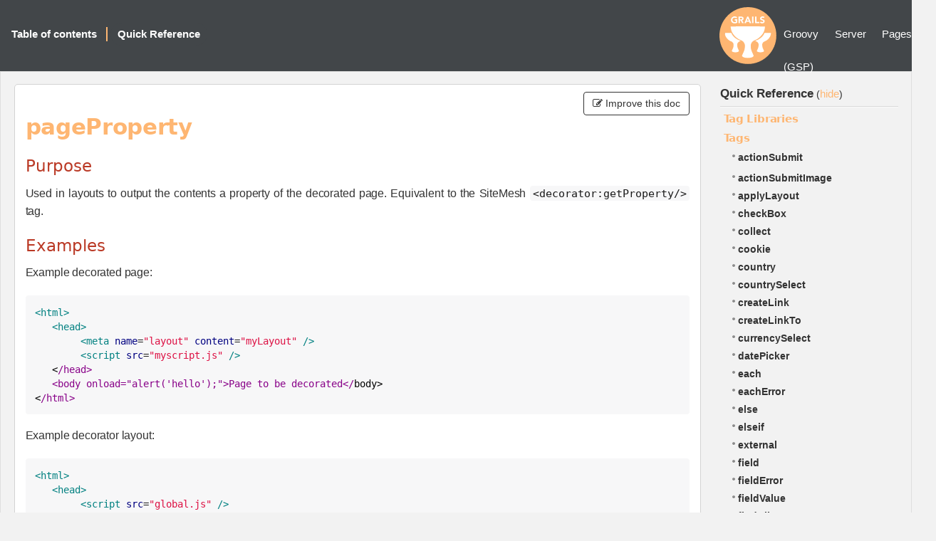

--- FILE ---
content_type: text/html
request_url: https://grails.apache.org/docs-legacy-gsp/5.3.0/ref/Tags/pageProperty.html
body_size: 3039
content:
<!DOCTYPE html PUBLIC "-//W3C//DTD XHTML 1.0 Transitional//EN"
                      "http://www.w3.org/TR/xhtml1/DTD/xhtml1-transitional.dtd">
<html xmlns="http://www.w3.org/1999/xhtml" xml:lang="en">
<head>
<!-- Matomo -->
    <script>
        var _paq = window._paq = window._paq || [];
        /* tracker methods like "setCustomDimension" should be called before "trackPageView" */
        _paq.push(["setDoNotTrack", true]);
        _paq.push(["disableCookies"]);
        _paq.push(['trackPageView']);
        _paq.push(['enableLinkTracking']);
        (function() {
            var u="https://analytics.apache.org/";
            _paq.push(['setTrackerUrl', u+'matomo.php']);
            _paq.push(['setSiteId', '79']);
            var d=document, g=d.createElement('script'), s=d.getElementsByTagName('script')[0];
            g.async=true; g.src=u+'matomo.js'; s.parentNode.insertBefore(g,s);
        })();
    </script>
    <!-- End Matomo Code -->
    <title>Groovy Server Pages (GSP) 5.3.0</title>
    <meta http-equiv="Content-Type" content="text/html; charset=utf-8"/>
    <link rel="stylesheet" href="../../css/main.css" type="text/css" media="screen, print" title="Style" charset="utf-8"/>
    <link rel="stylesheet" href="../../css/pdf.css" type="text/css" media="print" title="PDF" charset="utf-8"/>
    <script type="text/javascript">
function addJsClass(el) {
    var classes = document.body.className.split(" ");
    classes.push("js");
    document.body.className = classes.join(" ");
}
    </script>
    <style>
        .contribute-btn {
            bottom: 0px;
        }
    </style>
</head>

<body class="body" onload="addJsClass();">

<div id="navigation">
    <div class="navTitle">
        
        Groovy Server Pages (GSP)
    </div>

    <div class="navLinks">
        <ul>
            <li>
                <div id="nav-summary" onmouseover="toggleNavSummary(false)" onmouseout="toggleNavSummary(true)">
                    <a href="../../guide/index.html" class="button">Table of contents</a>

                    <div id="nav-summary-childs">
                        
                        <div class="toc-item" style="margin-left:0"><a href="../../guide/introduction.html"><strong>1</strong><span>Introduction</span></a>
                        </div>
                        
                        <div class="toc-item" style="margin-left:0"><a href="../../guide/GSPBasics.html"><strong>2</strong><span>GSP Basics</span></a>
                        </div>
                        
                        <div class="toc-item" style="margin-left:0"><a href="../../guide/tags.html"><strong>3</strong><span>GSP Tags</span></a>
                        </div>
                        
                        <div class="toc-item" style="margin-left:0"><a href="../../guide/viewsAndTemplates.html"><strong>4</strong><span>Views and Templates</span></a>
                        </div>
                        
                        <div class="toc-item" style="margin-left:0"><a href="../../guide/layouts.html"><strong>5</strong><span>Layouts with Sitemesh</span></a>
                        </div>
                        
                        <div class="toc-item" style="margin-left:0"><a href="../../guide/resources.html"><strong>6</strong><span>Static Resources</span></a>
                        </div>
                        
                        <div class="toc-item" style="margin-left:0"><a href="../../guide/makingChangesToADeployedApplication.html"><strong>7</strong><span>Making Changes to a Deployed Application</span></a>
                        </div>
                        
                        <div class="toc-item" style="margin-left:0"><a href="../../guide/taglibs.html"><strong>8</strong><span>Tag Libraries</span></a>
                        </div>
                        
                    </div>
                </div>
            </li>
            <li class="separator selected">
                <a id="ref-button" onclick="localToggle(); return false;" href="#">Quick Reference</a>
            </li>
        </ul>
    </div>
</div>


<table id="colset" border="0" cellpadding="0" cellspacing="0">
    <tr>
        <td id="col1">
            <div id="main" class="reference corner-all">

                <span id='toggle-col1' class="toggle">(<a href="#" onclick="localToggle(); return false;">Quick Reference</a>)</span>
                
                <div class='contribute-btn'>
                    <button type='button' class='btn btn-default' onclick='window.location.href="https://github.com/grails/grails-gsp/edit/5.1.x/src/main/docs/ref/Tags/pageProperty.adoc"'>
                        <i class='fa fa-pencil-square-o'></i> Improve this doc
                    </button>
                </div>
                

                <div class="sect1">
<h2 id="_pageproperty">pageProperty</h2>
<div class="sectionbody">
<div class="sect2">
<h3 id="_purpose">Purpose</h3>
<div class="paragraph">
<p>Used in layouts to output the contents a property of the decorated page. Equivalent to the SiteMesh <code>&lt;decorator:getProperty/&gt;</code> tag.</p>
</div>
</div>
<div class="sect2">
<h3 id="_examples">Examples</h3>
<div class="paragraph">
<p>Example decorated page:</p>
</div>
<div class="listingblock">
<div class="content">
<pre class="CodeRay highlight"><code data-lang="xml"><span class="tag">&lt;html&gt;</span>
   <span class="tag">&lt;head&gt;</span>
        <span class="tag">&lt;meta</span> <span class="attribute-name">name</span>=<span class="string"><span class="delimiter">&quot;</span><span class="content">layout</span><span class="delimiter">&quot;</span></span> <span class="attribute-name">content</span>=<span class="string"><span class="delimiter">&quot;</span><span class="content">myLayout</span><span class="delimiter">&quot;</span></span> <span class="tag">/&gt;</span>
        <span class="tag">&lt;script</span> <span class="attribute-name">src</span>=<span class="string"><span class="delimiter">&quot;</span><span class="content">myscript.js</span><span class="delimiter">&quot;</span></span> <span class="tag">/&gt;</span>
<span class="inline">   &lt;<span class="regexp"><span class="delimiter">/</span><span class="content">head&gt;
   &lt;body onload=&quot;alert('hello');&quot;&gt;Page to be decorated&lt;</span><span class="delimiter">/</span></span>body&gt;
&lt;<span class="regexp"><span class="delimiter">/</span><span class="content">html&gt;</span></span></span></code></pre>
</div>
</div>
<div class="paragraph">
<p>Example decorator layout:</p>
</div>
<div class="listingblock">
<div class="content">
<pre class="CodeRay highlight"><code data-lang="xml"><span class="tag">&lt;html&gt;</span>
   <span class="tag">&lt;head&gt;</span>
        <span class="tag">&lt;script</span> <span class="attribute-name">src</span>=<span class="string"><span class="delimiter">&quot;</span><span class="content">global.js</span><span class="delimiter">&quot;</span></span> <span class="tag">/&gt;</span>
<span class="inline">        <span class="tag">&lt;g:layoutHead</span> <span class="tag">/&gt;</span>
   &lt;<span class="regexp"><span class="delimiter">/</span><span class="content">head&gt;
   &lt;body onload=&quot;${pageProperty(name:'body.onload')}&quot;&gt;&lt;g:layoutBody </span><span class="delimiter">/</span></span>&gt;&lt;<span class="regexp"><span class="delimiter">/</span><span class="content">body&gt;
&lt;</span><span class="delimiter">/</span></span>html&gt;</span></code></pre>
</div>
</div>
<div class="paragraph">
<p>Results in:</p>
</div>
<div class="listingblock">
<div class="content">
<pre class="CodeRay highlight"><code data-lang="xml"><span class="tag">&lt;html&gt;</span>
   <span class="tag">&lt;head&gt;</span>
        <span class="tag">&lt;script</span> <span class="attribute-name">src</span>=<span class="string"><span class="delimiter">&quot;</span><span class="content">global.js</span><span class="delimiter">&quot;</span></span> <span class="tag">/&gt;</span>
<span class="inline">        <span class="tag">&lt;script</span> <span class="attribute-name">src</span>=<span class="string"><span class="delimiter">&quot;</span><span class="content">myscript.js</span><span class="delimiter">&quot;</span></span> <span class="tag">/&gt;</span>
   &lt;<span class="regexp"><span class="delimiter">/</span><span class="content">head&gt;
   &lt;body onload=&quot;alert('hello');&quot;&gt;Page to be decorated&lt;</span><span class="delimiter">/</span></span>body&gt;
&lt;<span class="regexp"><span class="delimiter">/</span><span class="content">html&gt;</span></span></span></code></pre>
</div>
</div>
<div class="paragraph">
<p>Another example with more options used is below:</p>
</div>
<div class="paragraph">
<p>We have a layout gsp file <code>container.gsp</code></p>
</div>
<div class="listingblock">
<div class="content">
<pre class="CodeRay highlight"><code data-lang="xml"><span class="tag">&lt;section&gt;</span>
    <span class="tag">&lt;header&gt;</span>
        <span class="tag">&lt;g:pageProperty</span> <span class="attribute-name">name</span>=<span class="string"><span class="delimiter">&quot;</span><span class="content">page.title</span><span class="delimiter">&quot;</span></span><span class="tag">/&gt;</span>
    <span class="tag">&lt;/header&gt;</span>

    <span class="tag">&lt;section&gt;</span>
        <span class="tag">&lt;g:layoutBody</span> <span class="tag">/&gt;</span>
    <span class="tag">&lt;/section&gt;</span>
<span class="tag">&lt;/section&gt;</span></code></pre>
</div>
</div>
<div class="paragraph">
<p>The layout is applied to a sub-part of the <code>gsp</code> file using <code>applyLayout</code> tag.</p>
</div>
<div class="listingblock">
<div class="content">
<pre class="CodeRay highlight"><code data-lang="xml"><span class="tag">&lt;html&gt;</span>
<span class="tag">&lt;head&gt;</span>
    <span class="tag">&lt;title&gt;</span>Title 1<span class="tag">&lt;/title&gt;</span>
<span class="tag">&lt;/head&gt;</span>

<span class="tag">&lt;body&gt;</span>
   <span class="tag">&lt;section</span> <span class="attribute-name">class</span>=<span class="string"><span class="delimiter">&quot;</span><span class="content">major-part left-part</span><span class="delimiter">&quot;</span></span><span class="tag">&gt;</span>
      <span class="tag">&lt;g:applyLayout</span> <span class="attribute-name">name</span>=<span class="string"><span class="delimiter">&quot;</span><span class="content">container</span><span class="delimiter">&quot;</span></span><span class="tag">&gt;</span>
         <span class="tag">&lt;content</span> <span class="attribute-name">tag</span>=<span class="string"><span class="delimiter">&quot;</span><span class="content">title</span><span class="delimiter">&quot;</span></span><span class="tag">&gt;</span>
            Title 2
         <span class="tag">&lt;/content&gt;</span>
         Some other things
      <span class="tag">&lt;/g:applyLayout&gt;</span>
   <span class="tag">&lt;/section&gt;</span>
<span class="tag">&lt;/body&gt;</span>
<span class="tag">&lt;/html&gt;</span></code></pre>
</div>
</div>
<div class="paragraph">
<p>This will result in the below page.</p>
</div>
<div class="listingblock">
<div class="content">
<pre class="CodeRay highlight"><code data-lang="xml"><span class="tag">&lt;html&gt;</span>
<span class="tag">&lt;head&gt;</span>
    <span class="tag">&lt;title&gt;</span>Title 1<span class="tag">&lt;/title&gt;</span>
<span class="tag">&lt;/head&gt;</span>

<span class="tag">&lt;body&gt;</span>
   <span class="tag">&lt;section</span> <span class="attribute-name">class</span>=<span class="string"><span class="delimiter">&quot;</span><span class="content">major-part left-part</span><span class="delimiter">&quot;</span></span><span class="tag">&gt;</span>
      <span class="tag">&lt;section&gt;</span>
         <span class="tag">&lt;header&gt;</span>
            Title 2
         <span class="tag">&lt;/header&gt;</span>

         <span class="tag">&lt;section&gt;</span>
            Some other things
         <span class="tag">&lt;/section&gt;</span>
      <span class="tag">&lt;/section&gt;</span>
   <span class="tag">&lt;/section&gt;</span>
<span class="tag">&lt;/body&gt;</span>
<span class="tag">&lt;/html&gt;</span></code></pre>
</div>
</div>
<div class="paragraph">
<p>Notice how "Title 2" from the <code>content</code> tag was picked via <code>page.title</code> and the rest was picked up by <code>&lt;g:layoutBody /&gt;</code>. You can have any number of such <code>content</code> tags with different tag values (e.g. <code>tag="grails"</code>) and then use them in your layouts via the <code>pageProperty</code> tag.</p>
</div>
</div>
<div class="sect2">
<h3 id="_description">Description</h3>
<div class="paragraph">
<p>Attributes</p>
</div>
<div class="ulist">
<ul>
<li>
<p><code>name</code> (required) - The property name</p>
</li>
<li>
<p><code>default</code> (optional) - The default value to use if the property is null. (defaults to null)</p>
</li>
<li>
<p><code>writeEntireProperty</code> (optional) - If true, writes the property in the form 'foo = "bar"', otherwise renders 'bar'. (defaults to false)</p>
</li>
</ul>
</div>
</div>
</div>
</div>
            </div>
        </td>
        <td id="col2">
            <div class="local clearfix">
                <div class="local-title">
                    <a href="../../guide/index.html" target="mainFrame">Quick Reference</a>
                    <span class="toggle">(<a href="#" onclick="localToggle(); return false;">hide</a>)</span>
                </div>
                <div class="menu">
                    
                    <div class="menu-block">
                        <h1 class="menu-title" onclick="toggleRef(nextElement(this))">Tag Libraries</h1>
                        <div class="menu-sub">
                            
                            <div class="menu-item"><a href="../../ref/Tag%20Libraries/Usage.html">Usage</a></div>
                            
                            
                            <div class="menu-item"><a href="../../ref/Tag%20Libraries/actionName.html">actionName</a>
                            </div>
                            
                            <div class="menu-item"><a href="../../ref/Tag%20Libraries/controllerName.html">controllerName</a>
                            </div>
                            
                            <div class="menu-item"><a href="../../ref/Tag%20Libraries/flash.html">flash</a>
                            </div>
                            
                            <div class="menu-item"><a href="../../ref/Tag%20Libraries/pageScope.html">pageScope</a>
                            </div>
                            
                            <div class="menu-item"><a href="../../ref/Tag%20Libraries/params.html">params</a>
                            </div>
                            
                            <div class="menu-item"><a href="../../ref/Tag%20Libraries/request.html">request</a>
                            </div>
                            
                            <div class="menu-item"><a href="../../ref/Tag%20Libraries/response.html">response</a>
                            </div>
                            
                            <div class="menu-item"><a href="../../ref/Tag%20Libraries/servletContext.html">servletContext</a>
                            </div>
                            
                            <div class="menu-item"><a href="../../ref/Tag%20Libraries/session.html">session</a>
                            </div>
                            
                        </div>
                    </div>
                    
                    <div class="menu-block">
                        <h1 class="menu-title" onclick="toggleRef(nextElement(this))">Tags</h1>
                        <div class="menu-sub selected">
                            
                            
                            <div class="menu-item"><a href="../../ref/Tags/actionSubmit.html">actionSubmit</a>
                            </div>
                            
                            <div class="menu-item"><a href="../../ref/Tags/actionSubmitImage.html">actionSubmitImage</a>
                            </div>
                            
                            <div class="menu-item"><a href="../../ref/Tags/applyLayout.html">applyLayout</a>
                            </div>
                            
                            <div class="menu-item"><a href="../../ref/Tags/checkBox.html">checkBox</a>
                            </div>
                            
                            <div class="menu-item"><a href="../../ref/Tags/collect.html">collect</a>
                            </div>
                            
                            <div class="menu-item"><a href="../../ref/Tags/cookie.html">cookie</a>
                            </div>
                            
                            <div class="menu-item"><a href="../../ref/Tags/country.html">country</a>
                            </div>
                            
                            <div class="menu-item"><a href="../../ref/Tags/countrySelect.html">countrySelect</a>
                            </div>
                            
                            <div class="menu-item"><a href="../../ref/Tags/createLink.html">createLink</a>
                            </div>
                            
                            <div class="menu-item"><a href="../../ref/Tags/createLinkTo.html">createLinkTo</a>
                            </div>
                            
                            <div class="menu-item"><a href="../../ref/Tags/currencySelect.html">currencySelect</a>
                            </div>
                            
                            <div class="menu-item"><a href="../../ref/Tags/datePicker.html">datePicker</a>
                            </div>
                            
                            <div class="menu-item"><a href="../../ref/Tags/each.html">each</a>
                            </div>
                            
                            <div class="menu-item"><a href="../../ref/Tags/eachError.html">eachError</a>
                            </div>
                            
                            <div class="menu-item"><a href="../../ref/Tags/else.html">else</a>
                            </div>
                            
                            <div class="menu-item"><a href="../../ref/Tags/elseif.html">elseif</a>
                            </div>
                            
                            <div class="menu-item"><a href="../../ref/Tags/external.html">external</a>
                            </div>
                            
                            <div class="menu-item"><a href="../../ref/Tags/field.html">field</a>
                            </div>
                            
                            <div class="menu-item"><a href="../../ref/Tags/fieldError.html">fieldError</a>
                            </div>
                            
                            <div class="menu-item"><a href="../../ref/Tags/fieldValue.html">fieldValue</a>
                            </div>
                            
                            <div class="menu-item"><a href="../../ref/Tags/findAll.html">findAll</a>
                            </div>
                            
                            <div class="menu-item"><a href="../../ref/Tags/form.html">form</a>
                            </div>
                            
                            <div class="menu-item"><a href="../../ref/Tags/formatBoolean.html">formatBoolean</a>
                            </div>
                            
                            <div class="menu-item"><a href="../../ref/Tags/formatDate.html">formatDate</a>
                            </div>
                            
                            <div class="menu-item"><a href="../../ref/Tags/formatNumber.html">formatNumber</a>
                            </div>
                            
                            <div class="menu-item"><a href="../../ref/Tags/grep.html">grep</a>
                            </div>
                            
                            <div class="menu-item"><a href="../../ref/Tags/hasErrors.html">hasErrors</a>
                            </div>
                            
                            <div class="menu-item"><a href="../../ref/Tags/header.html">header</a>
                            </div>
                            
                            <div class="menu-item"><a href="../../ref/Tags/hiddenField.html">hiddenField</a>
                            </div>
                            
                            <div class="menu-item"><a href="../../ref/Tags/if.html">if</a>
                            </div>
                            
                            <div class="menu-item"><a href="../../ref/Tags/img.html">img</a>
                            </div>
                            
                            <div class="menu-item"><a href="../../ref/Tags/include.html">include</a>
                            </div>
                            
                            <div class="menu-item"><a href="../../ref/Tags/isAvailable.html">isAvailable</a>
                            </div>
                            
                            <div class="menu-item"><a href="../../ref/Tags/isNotAvailable.html">isNotAvailable</a>
                            </div>
                            
                            <div class="menu-item"><a href="../../ref/Tags/javascript.html">javascript</a>
                            </div>
                            
                            <div class="menu-item"><a href="../../ref/Tags/join.html">join</a>
                            </div>
                            
                            <div class="menu-item"><a href="../../ref/Tags/layoutBody.html">layoutBody</a>
                            </div>
                            
                            <div class="menu-item"><a href="../../ref/Tags/layoutHead.html">layoutHead</a>
                            </div>
                            
                            <div class="menu-item"><a href="../../ref/Tags/layoutTitle.html">layoutTitle</a>
                            </div>
                            
                            <div class="menu-item"><a href="../../ref/Tags/link.html">link</a>
                            </div>
                            
                            <div class="menu-item"><a href="../../ref/Tags/localeSelect.html">localeSelect</a>
                            </div>
                            
                            <div class="menu-item"><a href="../../ref/Tags/message.html">message</a>
                            </div>
                            
                            <div class="menu-item"><a href="../../ref/Tags/meta.html">meta</a>
                            </div>
                            
                            <div class="menu-item"><a href="../../ref/Tags/pageProperty.html">pageProperty</a>
                            </div>
                            
                            <div class="menu-item"><a href="../../ref/Tags/paginate.html">paginate</a>
                            </div>
                            
                            <div class="menu-item"><a href="../../ref/Tags/passwordField.html">passwordField</a>
                            </div>
                            
                            <div class="menu-item"><a href="../../ref/Tags/radio.html">radio</a>
                            </div>
                            
                            <div class="menu-item"><a href="../../ref/Tags/radioGroup.html">radioGroup</a>
                            </div>
                            
                            <div class="menu-item"><a href="../../ref/Tags/render.html">render</a>
                            </div>
                            
                            <div class="menu-item"><a href="../../ref/Tags/renderErrors.html">renderErrors</a>
                            </div>
                            
                            <div class="menu-item"><a href="../../ref/Tags/resource.html">resource</a>
                            </div>
                            
                            <div class="menu-item"><a href="../../ref/Tags/select.html">select</a>
                            </div>
                            
                            <div class="menu-item"><a href="../../ref/Tags/set.html">set</a>
                            </div>
                            
                            <div class="menu-item"><a href="../../ref/Tags/sortableColumn.html">sortableColumn</a>
                            </div>
                            
                            <div class="menu-item"><a href="../../ref/Tags/submitButton.html">submitButton</a>
                            </div>
                            
                            <div class="menu-item"><a href="../../ref/Tags/textArea.html">textArea</a>
                            </div>
                            
                            <div class="menu-item"><a href="../../ref/Tags/textField.html">textField</a>
                            </div>
                            
                            <div class="menu-item"><a href="../../ref/Tags/timeZoneSelect.html">timeZoneSelect</a>
                            </div>
                            
                            <div class="menu-item"><a href="../../ref/Tags/unless.html">unless</a>
                            </div>
                            
                            <div class="menu-item"><a href="../../ref/Tags/uploadForm.html">uploadForm</a>
                            </div>
                            
                            <div class="menu-item"><a href="../../ref/Tags/while.html">while</a>
                            </div>
                            
                        </div>
                    </div>
                    
                </div>
            </div>
        </td>
    </tr>
</table>

<div id="footer">
    
    
</div>


<script type="text/javascript" src="../../js/docs.js"></script>

</body>
</html>


--- FILE ---
content_type: text/css
request_url: https://grails.apache.org/docs-legacy-gsp/5.3.0/css/main.css
body_size: 8083
content:
@import "custom.css";
@import "tools.css";
@import "skin.css";

/*
////////////////////////////////////////////////////////////////////////////////
//
//  Body & Html.
//
////////////////////////////////////////////////////////////////////////////////
*/

.body {
    font-family: "Open Sans", "Helvetica Neue", Helvetica, Arial, sans-serif;;
    text-align: justify;
    font-size: 85%;
    background: #F2F2F2;
}

/* Monospace should be same size as other fonts: this fix was taken from
 *
 *     http://meyerweb.com/eric/thoughts/2010/02/12/fixed-monospace-sizing/
 */
pre, code {
    font-family: "Courier New", monospace, serif;
    font-size: 1em;
}

/*
////////////////////////////////////////////////////////////////////////////////
//
//  Html Tag.
//
////////////////////////////////////////////////////////////////////////////////
*/

strong {
    font-weight: bold;
}

/*
////////////////////////////////////////////////////////////////////////////////
//
//  Content.
//
////////////////////////////////////////////////////////////////////////////////
*/

#iframe {
    overflow-x: hidden;
}

/*
////////////////////////////////////////
//  Colset.
////////////////////////////////////////
*/

#colset {
    width: 100%;
}

#colset #col2, #colset #col1 {
    vertical-align: top;
}

#colset #col2 {
    display: table-cell;
    width: 250px;
}

/* Required for IE6 */
#col2 .local { width: 250px; }

/*
////////////////////////////////////////
//  Main & Local.
////////////////////////////////////////
*/

#main {
    margin: 10px;
    border-width: 1px;
    padding: 10px 15px;
    margin-bottom: 0;
}

#main.reference h1 {
    color: #feb672;
}

.local {
    margin-right: 10px;
}

.local .local-title {
    display: block;
    padding: 6px 0;
    padding-top: 10px;
    margin: 0;
}

.local .local-title a {
    text-decoration: none;
    font-size: 1.25em;
    font-weight: bold;
}

.local .local-title .toggle {
    display: none;
}

.js .local .local-title .toggle {
    display: inline;
}

.local .local-title .toggle, .local .local-title .toggle a {
    font-size: 1.05em;
    font-weight: normal;
}

.local .local-title .toggle a:hover {
    text-decoration: underline;
}

.next-right{
    float:right;
}

.prev-left{
    float:left;
}

/*
////////////////////////////////////////
//  Project.
////////////////////////////////////////
*/

#main .project {
	clear: left;
	padding-top: 10px;
}

#main .project h1 {
    padding: 0;
    margin: 5px 0 8px;
}

#main .project p {
    padding: 2px 0;
    margin: 0;
}

/*
////////////////////////////////////////
//  Table of content.
////////////////////////////////////////
*/


.section-block-right{
    float:right;
    clear:right;
    width:50%;
}

.section-block-left{
    float:left;
    clear:left;
    width:50%;
}

.toc-item span {
    padding-left:10px;
}

.toc-item {
    font-size: 0.90rem;
    line-height: 1.4;
}

#table-of-content a {
    display: block;
    padding: 4px 10px;
    text-decoration: none;
    color: #444;
}

#table-of-content a:hover {
    text-decoration: none;
    border-right: 2px solid #feb672;
}

/*
////////////////////////////////////////
//  Reference menu.
////////////////////////////////////////
*/

.js .menu .menu-sub {
    display: none;
}
.js .menu .selected {
	display: block;
}

.menu .menu-block {
    width: 210px;
    padding: 0 2%;
}

.menu .menu-block h1 {
    padding: 2px 0;
    cursor:pointer;
    padding-top: 8px;
    margin: 0;
    font-size: 1.1em;
    font-weight: bold;
}

.menu .menu-sub .menu-item {
    margin-left: 10px;
    padding: 2px 0;
    padding-left: 10px;
}

.menu .menu-sub .menu-item:first-child {
    margin-bottom: 0.3em;
    margin-top: 0.3em;
}

.menu a {
    text-decoration: none;
}



/*
////////////////////////////////////////////////////////////////////////////////
//
//  Navigation.
//
////////////////////////////////////////////////////////////////////////////////
*/

#navigation {
    border-width: 0;
    font-size: 1.1em;
    height: 100px;
}

#navigation ul {
    margin: 0;
    padding: 0;
    padding-top: 25px;
    height: 3.1em;
}

#navigation ul li {
    list-style: none;
    padding: 7px 3px;
    padding-left: 6px;
    margin: 0;
    float: left;
}

#navigation ul li.separator {
    display: none;
}

.js #navigation ul li.separator {
    display: block;
}

#navigation a {
    display: block;
    padding: 0.3em 10px;
    outline: none;
    text-decoration: none;
}

#nav-summary {
    position: relative;
    margin: 0;
    padding: 0;
}

#nav-summary #nav-summary-childs {
    position: absolute;
    top: 1.6em;
    margin: 0;
    border-width: 1px;
    padding: 10px;
    width: 25em;
    z-index: 1;
}

#nav-summary #nav-summary-childs {
    display: none;
}

#nav-summary #nav-summary-childs a {
    float: none;
}

/*
////////////////////////////////////////////////////////////////////////////////
//
//  Footer.
//
////////////////////////////////////////////////////////////////////////////////
*/

#footer {
    padding: 10px 10px 10px 20px;
}

/*
////////////////////////////////////////////////////////////////////////////////
//
//  Header.
//
////////////////////////////////////////////////////////////////////////////////
*/

#header {
    padding: 15px 15px 5px 15px;
}

#header .images {
    width: 100%;
    padding: 0;
    margin: 0;
}

#header p {
	font-size: 1.1em;
	margin: 0 0 0.5em 0;
}

#header {
}

#header #logo, #header #sponsor {
    display: block;
    width: 40%;
    float: left;
}

#header #sponsor {
    float: right;
    text-align: right;
}

/*
////////////////////////////////////////////////////////////////////////////////
//
//  Default Style.
//
////////////////////////////////////////////////////////////////////////////////
*/

.warning {
    border: 1px solid #F0C000;
    margin-top: 1.5em;
    margin-bottom: 1.5em;
    padding: 10px;
    line-height: 100%;
    width: 80%;
    background-color: #FFFFCE;
}

.note table {
    margin-bottom: 0px;
}
.warning table {
    margin-bottom: 0px;
}
.note {
    border: 1px solid #006fd2;
    margin-top: 1.5em;
    margin-bottom: 1.5em;
    padding: 10px;
    line-height: 100%;
    width: 80%;
    background-color: #cee8ff;
}

.bq {
    margin-top: 4px;
    margin-bottom: 4px;
    padding: 5px 5px 5px 5px;
    padding-bottom: 15px;
    color: inherit;
    background-color: #F0F0F0;
    border: 1px dashed black;
    font-family: courier, courier new, monospace;
    font-size: 1em;
    line-height: 1.1em;
    white-space: pre;
    width: 90%;
    overflow: auto;
    overflow: scroll -moz-scrollbars-horizontal;
    overflow-x: auto;
}

/**
* Wiki text stylesheet definitions.
* @author Matthias L. Jugel
* @version $Id: SnipSnap-Theme.snip,v 1.1.2.1 2004/01/26 14:07:31 leo Exp $
*/

.bold {
    font-weight: bold;
}

.italic {
    font-style: italic;
}

/************************************************/
/* image positioning                            */
img {
    margin-top: 1px;
    margin-bottom: 1px;
    vertical-align: middle;
}

img.left {
    display: block;
    left: 0px;
}

img.right {
    display: block;
    right: 0px;
}

img.center {
    text-align: center;
}

img.float-left {
    float: left;
    margin-top: 3px;
    margin-right: 3px;
    margin-bottom: 3px;
}

img.float-right {
    float: right;
    margin-top: 3px;
    margin-left: 3px;
    margin-bottom: 3px;
}

/*
.graph-image {
  position: relative;
  width: 100%;
}
*/

.heading-1 {
    font-weight: bold;
    font-size: 1.05em;
    font-variant: small-caps;
}

.heading-1-1 {
    font-size: 1em;
    font-variant: small-caps;
}

.heading-1-1-1 {
    font-size: 1em;
}

.quote {
    font-style: italic;
    color: inherit;
    background-color: inherit;
    font-family: inherit;
    font-size: inherit;
}

/************************************************/
/* code formatting */
.code {
    margin: 4px 0;
    padding: 5px 15Px;
    color: inherit;
    border-width: 1px;
    font-family: courier, courier new, monospace;
    font-size: 1em;
    line-height: 1.1em;
    white-space: pre;
    overflow: auto;
    overflow: scroll -moz-scrollbars-horizontal;
    overflow-x: auto;
}

.java-keyword {
    font-weight: bold;
    background-color: inherit;
}

.java-object {
    background-color: inherit;
}

.java-quote {
    background-color: inherit;
}

.xml-keyword {
    font-weight: bold;
}

.xml-tag {
    color: #0000aa;
    background-color: inherit;
}

/* weblog formatting */
.blog-date {
    display: block;
    background-color: #f8f8f8;
    color: black;
    font-family: verdana, sans-serif;
    font-size: 1em;
    font-weight: bold;
    margin-bottom: 10px;
    width: 100%;
}

/* special formatting of a wiki table */
.wiki-table {
    border-style: solid;
    border-color: black;
    border-width: 0px 1px 1px 1px;
    empty-cells: show;
}

.wiki-table td {
    border-top: 1px solid black;
    padding: 4px 4px 4px 4px;
}

.wiki-table th {
    border-top: 1px solid black;
    text-align: left;
    color: inherit;
    font-weight: bold; /* background-color: #DDEEFF; */
    padding: 4px 4px 4px 4px;
    font-size: 1em;
}

.wiki-table .table-odd {
    color: inherit;
    background-color: #F8F8F8;
}

.wiki-table .table-even {
}

/************************************************/
/* list formatting                              */

.list {
}

.list-title {
    font-weight: bold;
}

.list ul {
    margin-top: 0px;
    margin-bottom: 0px;
    margin-left: 0px;
    padding-left: 0px;
    list-style-type: none;
}

/* wiki lists */

ul.minus {
    list-style-type: square;
}

ul.star {
    list-style-type: disc;
}

ol.roman {
    list-style-type: lower-roman;
}

ol.ROMAN {
    list-style-type: upper-roman;
}

ol.alpha {
    list-style-type: lower-alpha;
}

ol.ALPHA {
    list-style-type: upper-alpha;
}

ol.greek {
    list-style-type: lower-greek;
}

ol.GREEK {
    list-style-type: upper-greek;
}

ol.hiragana {
    list-style-type: hiragana;
}

ol.HIRAGANA {
    list-style-type: hiragana-iroha;
}

ol.katakana {
    list-style-type: katakana;
}

ol.KATAKANA {
    list-style-type: katakana-iroha;
}

ol.HEBREW {
    list-style-type: hebrew;
}

li {
    margin-top: 0.7em;
}

/************************************************/
/* index formatting                             */
.index-top {
}

.index-top th {
    padding: 1px 1px 1px 1px;
    text-align: left;
    color: inherit;
    font-weight: bold;
    background-color: #d9e4f9;
}

.index {
}

.index td {
    padding: 1px 1px 1px 1px;
}

.index th {
    padding: 1px 1px 1px 1px;
    text-align: left;
    color: inherit;
    font-weight: bold;
    background-color: #d9e4f9;
}

/************************************************/
/* calendar display                             */
.calendar {
    border-spacing: 0px;
    font-size: 0.7em;
}

.calendar td {
    text-align: right;
    padding: 0px;
}

.calendar caption {
    font-size: 1em;
    text-align: left;
    font-weight: bold;
}

.calendar .today {
    border: 3px solid #cccccc;
}

/*
////////////////////////////////////////////////////////////////////////////////
//
//  CSS 3.
//
////////////////////////////////////////////////////////////////////////////////
*/

.corner-all, #nav-summary #nav-summary-childs {
    border-radius: 5px;
    -moz-border-radius: 5px;
    -webkit-border-radius: 5px;
}

#navigation a {
    border-radius: 18px;
    -moz-border-radius: 18px;
    -webkit-border-radius: 18px;
}

#table-of-content a:hover, #navigation #nav-summary-childs a {
    text-shadow: 0px 1px 0px rgba(255, 255, 255, 0.9);
}

.wiki-table th strong {
    text-shadow: 0px 1px 0px rgba(255, 255, 255, 0.5);
}

#nav-summary #nav-summary-childs a:hover {
    text-shadow: 0px 1px 0px rgba(0, 0, 0, 0.8);
}

article,aside,details,figcaption,figure,footer,header,hgroup,main,nav,section,summary{display:block}
audio,canvas,video{display:inline-block}
audio:not([controls]){display:none;height:0}
[hidden],template{display:none}
script{display:none!important}
html{font-family:sans-serif;-ms-text-size-adjust:100%;-webkit-text-size-adjust:100%}
body{margin:0}
a{background:transparent}
a:focus{outline:thin dotted}
a:active,a:hover{outline:0}
h1{font-size:2em;margin:.67em 0}
abbr[title]{border-bottom:1px dotted}
b,strong{font-weight:bold}
dfn{font-style:italic}
hr{-moz-box-sizing:content-box;box-sizing:content-box;height:0}
mark{background:#ff0;color:#000}
code,kbd,pre,samp{font-family:monospace;font-size:0.90rem}
pre{white-space:pre-wrap}
q{quotes:"\201C" "\201D" "\2018" "\2019"}
small{font-size:80%}
sub,sup{font-size:75%;line-height:0;position:relative;vertical-align:baseline}
sup{top:-.5em}
sub{bottom:-.25em}
img{border:0}
svg:not(:root){overflow:hidden}
figure{margin:0}
fieldset{border:1px solid silver;margin:0 2px;padding:.35em .625em .75em}
legend{border:0;padding:0}
button,input,select,textarea{font-family:inherit;font-size:100%;margin:0}
button,input{line-height:normal}
button,select{text-transform:none}
button,html input[type="button"],input[type="reset"],input[type="submit"]{-webkit-appearance:button;cursor:pointer}
button[disabled],html input[disabled]{cursor:default}
input[type="checkbox"],input[type="radio"]{box-sizing:border-box;padding:0}
input[type="search"]{-webkit-appearance:textfield;-moz-box-sizing:content-box;-webkit-box-sizing:content-box;box-sizing:content-box}
input[type="search"]::-webkit-search-cancel-button,input[type="search"]::-webkit-search-decoration{-webkit-appearance:none}
button::-moz-focus-inner,input::-moz-focus-inner{border:0;padding:0}
textarea{overflow:auto;vertical-align:top}
table{border-collapse:collapse;border-spacing:0}
html,body{font-size:100%}
body{color:rgba(0,0,0,.8);padding:0;margin:0;font-family:"Noto Serif","DejaVu Serif",serif;font-weight:400;font-style:normal;line-height:1;position:relative;cursor:auto}
a:hover{cursor:pointer}
img,object,embed{max-width:100%;height:auto}
object,embed{height:100%}
img{-ms-interpolation-mode:bicubic}
.left{float:left!important}
.right{float:right!important}
.text-left{text-align:left!important}
.text-right{text-align:right!important}
.text-center{text-align:center!important}
.text-justify{text-align:justify!important}
.hide{display:none}
body{-webkit-font-smoothing:antialiased}
img,object,svg{display:inline-block;vertical-align:middle}
textarea{height:auto;min-height:50px}
select{width:100%}
.center{margin-left:auto;margin-right:auto}
.spread{width:100%}
p.lead,.paragraph.lead>p,#preamble>.sectionbody>.paragraph:first-of-type p{font-size:1.21875em;line-height:1.6}
.subheader,.admonitionblock td.content>.title,.audioblock>.title,.exampleblock>.title,.imageblock>.title,.listingblock>.title,.literalblock>.title,.stemblock>.title,.openblock>.title,.paragraph>.title,.quoteblock>.title,table.tableblock>.title,.verseblock>.title,.videoblock>.title,.dlist>.title,.olist>.title,.ulist>.title,.qlist>.title,.hdlist>.title{line-height:1.45;color:#7a2518;font-weight:400;margin-top:0;margin-bottom:.25em}
div,dl,dt,dd,ul,ol,li,h1,h2,h3,#toctitle,.sidebarblock>.content>.title,h4,h5,h6,pre,form,p,blockquote,th,td{margin:0;padding:0;direction:ltr}
a{color:#2156a5;text-decoration:underline;line-height:inherit}
a:hover,a:focus{color:#1d4b8f}
a img{border:none}
p{font-family:inherit;font-weight:400;font-size:1em;line-height:1.6;margin-bottom:1.25em;text-rendering:optimizeLegibility}
p aside{font-size:.875em;line-height:1.35;font-style:italic}
h1,h2,h3,#toctitle,.sidebarblock>.content>.title,h4,h5,h6{font-family:"Open Sans","DejaVu Sans",sans-serif;font-weight:300;font-style:normal;color:#ba3925;text-rendering:optimizeLegibility;margin-top:1em;margin-bottom:.5em;line-height:1.0125em}
h1 small,h2 small,h3 small,#toctitle small,.sidebarblock>.content>.title small,h4 small,h5 small,h6 small{font-size:60%;color:#e99b8f;line-height:0}
h1{font-size:2.125em}
h2{font-size:1.6875em}
h3,#toctitle,.sidebarblock>.content>.title{font-size:1.375em}
h4,h5{font-size:1.125em}
h6{font-size:1em}
hr{border:solid #ddddd8;border-width:1px 0 0;clear:both;margin:1.25em 0 1.1875em;height:0}
em,i{font-style:italic;line-height:inherit}
strong,b{font-weight:bold;line-height:inherit}
small{font-size:60%;line-height:inherit}
code{font-family:"Droid Sans Mono","DejaVu Sans Mono",monospace;font-weight:400;color:rgba(0,0,0,.9)}
ul,ol,dl{font-size:1em;line-height:1.6;margin-bottom:1.25em;list-style-position:outside;font-family:inherit}
ul,ol,ul.no-bullet,ol.no-bullet{margin-left:1.5em}
ul li ul,ul li ol{margin-left:1.25em;margin-bottom:0;font-size:1em}
ul.square li ul,ul.circle li ul,ul.disc li ul{list-style:inherit}
ul.square{list-style-type:square}
ul.circle{list-style-type:circle}
ul.disc{list-style-type:disc}
ul.no-bullet{list-style:none}
ol li ul,ol li ol{margin-left:1.25em;margin-bottom:0}
dl dt{margin-bottom:.3125em;font-weight:bold}
dl dd{margin-bottom:1.25em}
abbr,acronym{text-transform:uppercase;font-size:90%;color:rgba(0,0,0,.8);border-bottom:1px dotted #ddd;cursor:help}
abbr{text-transform:none}
blockquote{margin:0 0 1.25em;padding:.5625em 1.25em 0 1.1875em;border-left:1px solid #ddd}
blockquote cite{display:block;font-size:.9375em;color:rgba(0,0,0,.6)}
blockquote cite:before{content:"\2014 \0020"}
blockquote cite a,blockquote cite a:visited{color:rgba(0,0,0,.6)}
blockquote,blockquote p{line-height:1.6;color:rgba(0,0,0,.85)}
@media only screen and (min-width:768px){h1,h2,h3,#toctitle,.sidebarblock>.content>.title,h4,h5,h6{line-height:1.2}
    h1{font-size:2.75em}
    h2{font-size:2.3125em}
    h3,#toctitle,.sidebarblock>.content>.title{font-size:1.6875em}
    h4{font-size:1.4375em}}
table{margin-bottom:1.25em;border:solid 1px #dedede}
table thead,table tfoot{background:#f7f8f7;font-weight:bold}
table thead tr th,table thead tr td,table tfoot tr th,table tfoot tr td{padding:.5em .625em .625em;font-size:inherit;color:rgba(0,0,0,.8);text-align:left}
table tr th,table tr td{padding:.5625em .625em;font-size:inherit;color:rgba(0,0,0,.8)}
table tr.even,table tr.alt,table tr:nth-of-type(even){background:#f8f8f7}
table thead tr th,table tfoot tr th,table tbody tr td,table tr td,table tfoot tr td{display:table-cell;line-height:1.6}
body{tab-size:4}
h1,h2,h3,#toctitle,.sidebarblock>.content>.title,h4,h5,h6{line-height:1.2;word-spacing:-.05em}
h1 strong,h2 strong,h3 strong,#toctitle strong,.sidebarblock>.content>.title strong,h4 strong,h5 strong,h6 strong{font-weight:400}
.clearfix:before,.clearfix:after,.float-group:before,.float-group:after{content:" ";display:table}
.clearfix:after,.float-group:after{clear:both}
*:not(pre)>code{font-size:.9375em;font-style:normal!important;letter-spacing:0;padding:.1em .5ex;word-spacing:-.15em;background-color:#f7f7f8;-webkit-border-radius:4px;border-radius:4px;line-height:1.45;text-rendering:optimizeSpeed}
pre,pre>code{line-height:1.45;color:rgba(0,0,0,.9);font-family:"Droid Sans Mono","DejaVu Sans Mono",monospace;font-weight:400;text-rendering:optimizeSpeed}
.keyseq{color:rgba(51,51,51,.8)}
kbd{font-family:"Droid Sans Mono","DejaVu Sans Mono",monospace;display:inline-block;color:rgba(0,0,0,.8);font-size:.65em;line-height:1.45;background-color:#f7f7f7;border:1px solid #ccc;-webkit-border-radius:3px;border-radius:3px;-webkit-box-shadow:0 1px 0 rgba(0,0,0,.2),0 0 0 .1em white inset;box-shadow:0 1px 0 rgba(0,0,0,.2),0 0 0 .1em #fff inset;margin:0 .15em;padding:.2em .5em;vertical-align:middle;position:relative;top:-.1em;white-space:nowrap}
.keyseq kbd:first-child{margin-left:0}
.keyseq kbd:last-child{margin-right:0}
.menuseq,.menu{color:rgba(0,0,0,.8)}
b.button:before,b.button:after{position:relative;top:-1px;font-weight:400}
b.button:before{content:"[";padding:0 3px 0 2px}
b.button:after{content:"]";padding:0 2px 0 3px}
p a>code:hover{color:rgba(0,0,0,.9)}
#header,#content,#footnotes,#footer{width:100%;margin-left:auto;margin-right:auto;margin-top:0;margin-bottom:0;max-width:62.5em;*zoom:1;position:relative;padding-left:.9375em;padding-right:.9375em}
#header:before,#header:after,#content:before,#content:after,#footnotes:before,#footnotes:after,#footer:before,#footer:after{content:" ";display:table}
#header:after,#content:after,#footnotes:after,#footer:after{clear:both}
#content{margin-top:1.25em}
#content:before{content:none}
#header>h1:first-child{color:rgba(0,0,0,.85);margin-top:2.25rem;margin-bottom:0}
#header>h1:first-child+#toc{margin-top:8px;border-top:1px solid #ddddd8}
#header>h1:only-child,body.toc2 #header>h1:nth-last-child(2){border-bottom:1px solid #ddddd8;padding-bottom:8px}
#header .details{border-bottom:1px solid #ddddd8;line-height:1.45;padding-top:.25em;padding-bottom:.25em;padding-left:.25em;color:rgba(0,0,0,.6);display:-ms-flexbox;display:-webkit-flex;display:flex;-ms-flex-flow:row wrap;-webkit-flex-flow:row wrap;flex-flow:row wrap}
#header .details span:first-child{margin-left:-.125em}
#header .details span.email a{color:rgba(0,0,0,.85)}
#header .details br{display:none}
#header .details br+span:before{content:"\00a0\2013\00a0"}
#header .details br+span.author:before{content:"\00a0\22c5\00a0";color:rgba(0,0,0,.85)}
#header .details br+span#revremark:before{content:"\00a0|\00a0"}
#header #revnumber{text-transform:capitalize}
#header #revnumber:after{content:"\00a0"}
#content>h1:first-child:not([class]){color:rgba(0,0,0,.85);border-bottom:1px solid #ddddd8;padding-bottom:8px;margin-top:0;padding-top:1rem;margin-bottom:1.25rem}
#toc{border-bottom:1px solid #efefed;padding-bottom:.5em}
#toc>ul{margin-left:.125em}
#toc ul.sectlevel0>li>a{font-style:italic}
#toc ul.sectlevel0 ul.sectlevel1{margin:.5em 0}
#toc ul{font-family:"Open Sans","DejaVu Sans",sans-serif;list-style-type:none}
#toc li{line-height:1.3334;margin-top:.3334em}
#toc a{text-decoration:none}
#toc a:active{text-decoration:underline}
#toctitle{color:#7a2518;font-size:1.2em}
@media only screen and (min-width:768px){#toctitle{font-size:1.375em}
    body.toc2{padding-left:15em;padding-right:0}
    #toc.toc2{margin-top:0!important;background-color:#f8f8f7;position:fixed;width:15em;left:0;top:0;border-right:1px solid #efefed;border-top-width:0!important;border-bottom-width:0!important;z-index:1000;padding:1.25em 1em;height:100%;overflow:auto}
    #toc.toc2 #toctitle{margin-top:0;margin-bottom:.8rem;font-size:1.2em}
    #toc.toc2>ul{font-size:.9em;margin-bottom:0}
    #toc.toc2 ul ul{margin-left:0;padding-left:1em}
    #toc.toc2 ul.sectlevel0 ul.sectlevel1{padding-left:0;margin-top:.5em;margin-bottom:.5em}
    body.toc2.toc-right{padding-left:0;padding-right:15em}
    body.toc2.toc-right #toc.toc2{border-right-width:0;border-left:1px solid #efefed;left:auto;right:0}}
@media only screen and (min-width:1280px){body.toc2{padding-left:20em;padding-right:0}
    #toc.toc2{width:20em}
    #toc.toc2 #toctitle{font-size:1.375em}
    #toc.toc2>ul{font-size:.95em}
    #toc.toc2 ul ul{padding-left:1.25em}
    body.toc2.toc-right{padding-left:0;padding-right:20em}}
#content #toc{border-style:solid;border-width:1px;border-color:#e0e0dc;margin-bottom:1.25em;padding:1.25em;background:#f8f8f7;-webkit-border-radius:4px;border-radius:4px}
#content #toc>:first-child{margin-top:0}
#content #toc>:last-child{margin-bottom:0}
#footer{max-width:100%;background-color:rgba(0,0,0,.8);padding:1.25em}
#footer-text{color:rgba(255,255,255,.8);line-height:1.44}
.sect1{padding-bottom:.625em}
@media only screen and (min-width:768px){.sect1{padding-bottom:1.25em}}
.sect1+.sect1{border-top:1px solid #efefed}
#content h1>a.anchor,h2>a.anchor,h3>a.anchor,#toctitle>a.anchor,.sidebarblock>.content>.title>a.anchor,h4>a.anchor,h5>a.anchor,h6>a.anchor{position:absolute;z-index:1001;width:1.5ex;margin-left:-1.5ex;display:block;text-decoration:none!important;visibility:hidden;text-align:center;font-weight:400}
#content h1>a.anchor:before,h2>a.anchor:before,h3>a.anchor:before,#toctitle>a.anchor:before,.sidebarblock>.content>.title>a.anchor:before,h4>a.anchor:before,h5>a.anchor:before,h6>a.anchor:before{content:"\00A7";font-size:.85em;display:block;padding-top:.1em}
#content h1:hover>a.anchor,#content h1>a.anchor:hover,h2:hover>a.anchor,h2>a.anchor:hover,h3:hover>a.anchor,#toctitle:hover>a.anchor,.sidebarblock>.content>.title:hover>a.anchor,h3>a.anchor:hover,#toctitle>a.anchor:hover,.sidebarblock>.content>.title>a.anchor:hover,h4:hover>a.anchor,h4>a.anchor:hover,h5:hover>a.anchor,h5>a.anchor:hover,h6:hover>a.anchor,h6>a.anchor:hover{visibility:visible}
#content h1>a.link,h2>a.link,h3>a.link,#toctitle>a.link,.sidebarblock>.content>.title>a.link,h4>a.link,h5>a.link,h6>a.link{color:#ba3925;text-decoration:none}
#content h1>a.link:hover,h2>a.link:hover,h3>a.link:hover,#toctitle>a.link:hover,.sidebarblock>.content>.title>a.link:hover,h4>a.link:hover,h5>a.link:hover,h6>a.link:hover{color:#a53221}
.audioblock,.imageblock,.literalblock,.listingblock,.stemblock,.videoblock{margin-bottom:1.25em}
.admonitionblock td.content>.title,.audioblock>.title,.exampleblock>.title,.imageblock>.title,.listingblock>.title,.literalblock>.title,.stemblock>.title,.openblock>.title,.paragraph>.title,.quoteblock>.title,table.tableblock>.title,.verseblock>.title,.videoblock>.title,.dlist>.title,.olist>.title,.ulist>.title,.qlist>.title,.hdlist>.title{text-rendering:optimizeLegibility;text-align:left;font-family:"Noto Serif","DejaVu Serif",serif;font-size:1rem;font-style:italic}
table.tableblock>caption.title{white-space:nowrap;overflow:visible;max-width:0}
.paragraph.lead>p,#preamble>.sectionbody>.paragraph:first-of-type p{color:rgba(0,0,0,.85)}
table.tableblock #preamble>.sectionbody>.paragraph:first-of-type p{font-size:inherit}
.admonitionblock>table{border-collapse:separate;border:0;background:none;width:100%}
.admonitionblock>table td.icon{text-align:center;width:70px}
.admonitionblock>table td.icon img{max-width:none}
.admonitionblock>table td.icon .title{font-weight:bold;font-family:"Open Sans","DejaVu Sans",sans-serif;text-transform:uppercase}
.admonitionblock>table td.content{padding-left:1.125em;padding-right:1.25em;border-left:1px solid #ddddd8;color:rgba(0,0,0,.6)}
.admonitionblock>table td.content>:last-child>:last-child{margin-bottom:0}
.exampleblock>.content{border-style:solid;border-width:1px;border-color:#e6e6e6;margin-bottom:1.25em;padding:1.25em;background:#fff;-webkit-border-radius:4px;border-radius:4px}
.exampleblock>.content>:first-child{margin-top:0}
.exampleblock>.content>:last-child{margin-bottom:0}
.sidebarblock{border-style:solid;border-width:1px;border-color:#e0e0dc;margin-bottom:1.25em;padding:1.25em;background:#f8f8f7;-webkit-border-radius:4px;border-radius:4px}
.sidebarblock>:first-child{margin-top:0}
.sidebarblock>:last-child{margin-bottom:0}
.sidebarblock>.content>.title{color:#7a2518;margin-top:0;text-align:center}
.exampleblock>.content>:last-child>:last-child,.exampleblock>.content .olist>ol>li:last-child>:last-child,.exampleblock>.content .ulist>ul>li:last-child>:last-child,.exampleblock>.content .qlist>ol>li:last-child>:last-child,.sidebarblock>.content>:last-child>:last-child,.sidebarblock>.content .olist>ol>li:last-child>:last-child,.sidebarblock>.content .ulist>ul>li:last-child>:last-child,.sidebarblock>.content .qlist>ol>li:last-child>:last-child{margin-bottom:0}
.literalblock pre,.listingblock pre:not(.highlight),.listingblock pre[class="highlight"],.listingblock pre[class^="highlight "],.listingblock pre.CodeRay,.listingblock pre.prettyprint{background:#f7f7f8}
.sidebarblock .literalblock pre,.sidebarblock .listingblock pre:not(.highlight),.sidebarblock .listingblock pre[class="highlight"],.sidebarblock .listingblock pre[class^="highlight "],.sidebarblock .listingblock pre.CodeRay,.sidebarblock .listingblock pre.prettyprint{background:#f2f1f1}
.literalblock pre,.literalblock pre[class],.listingblock pre,.listingblock pre[class]{-webkit-border-radius:4px;border-radius:4px;word-wrap:break-word;padding:1em;font-size:.8125em}
.literalblock pre.nowrap,.literalblock pre[class].nowrap,.listingblock pre.nowrap,.listingblock pre[class].nowrap{overflow-x:auto;white-space:pre;word-wrap:normal}
@media only screen and (min-width:768px){.literalblock pre,.literalblock pre[class],.listingblock pre,.listingblock pre[class]{font-size:.90625em}}
@media only screen and (min-width:1280px){.literalblock pre,.literalblock pre[class],.listingblock pre,.listingblock pre[class]{font-size:1em}}
.literalblock.output pre{color:#f7f7f8;background-color:rgba(0,0,0,.9)}
.listingblock pre.highlightjs{padding:0}
.listingblock pre.highlightjs>code{padding:1em;-webkit-border-radius:4px;border-radius:4px}
.listingblock pre.prettyprint{border-width:0}
.listingblock>.content{position:relative}
.listingblock code[data-lang]:before{display:none;content:attr(data-lang);position:absolute;font-size:.75em;top:.425rem;right:.5rem;line-height:1;text-transform:uppercase;color:#999}
.listingblock:hover code[data-lang]:before{display:block}
.listingblock.terminal pre .command:before{content:attr(data-prompt);padding-right:.5em;color:#999}
.listingblock.terminal pre .command:not([data-prompt]):before{content:"$"}
table.pyhltable{border-collapse:separate;border:0;margin-bottom:0;background:none}
table.pyhltable td{vertical-align:top;padding-top:0;padding-bottom:0;line-height:1.45}
table.pyhltable td.code{padding-left:.75em;padding-right:0}
pre.pygments .lineno,table.pyhltable td:not(.code){color:#999;padding-left:0;padding-right:.5em;border-right:1px solid #ddddd8}
pre.pygments .lineno{display:inline-block;margin-right:.25em}
table.pyhltable .linenodiv{background:none!important;padding-right:0!important}
.quoteblock{margin:0 1em 1.25em 1.5em;display:table}
.quoteblock>.title{margin-left:-1.5em;margin-bottom:.75em}
.quoteblock blockquote,.quoteblock blockquote p{color:rgba(0,0,0,.85);font-size:1.15rem;line-height:1.75;word-spacing:.1em;letter-spacing:0;font-style:italic;text-align:justify}
.quoteblock blockquote{margin:0;padding:0;border:0}
.quoteblock blockquote:before{content:"\201c";float:left;font-size:2.75em;font-weight:bold;line-height:.6em;margin-left:-.6em;color:#7a2518;text-shadow:0 1px 2px rgba(0,0,0,.1)}
.quoteblock blockquote>.paragraph:last-child p{margin-bottom:0}
.quoteblock .attribution{margin-top:.5em;margin-right:.5ex;text-align:right}
.quoteblock .quoteblock{margin-left:0;margin-right:0;padding:.5em 0;border-left:3px solid rgba(0,0,0,.6)}
.quoteblock .quoteblock blockquote{padding:0 0 0 .75em}
.quoteblock .quoteblock blockquote:before{display:none}
.verseblock{margin:0 1em 1.25em 1em}
.verseblock pre{font-family:"Open Sans","DejaVu Sans",sans;font-size:1.15rem;color:rgba(0,0,0,.85);font-weight:300;text-rendering:optimizeLegibility}
.verseblock pre strong{font-weight:400}
.verseblock .attribution{margin-top:1.25rem;margin-left:.5ex}
.quoteblock .attribution,.verseblock .attribution{font-size:.9375em;line-height:1.45;font-style:italic}
.quoteblock .attribution br,.verseblock .attribution br{display:none}
.quoteblock .attribution cite,.verseblock .attribution cite{display:block;letter-spacing:-.025em;color:rgba(0,0,0,.6)}
.quoteblock.abstract{margin:0 0 1.25em 0;display:block}
.quoteblock.abstract blockquote,.quoteblock.abstract blockquote p{text-align:left;word-spacing:0}
.quoteblock.abstract blockquote:before,.quoteblock.abstract blockquote p:first-of-type:before{display:none}
table.tableblock{max-width:100%;border-collapse:separate}
table.tableblock td>.paragraph:last-child p>p:last-child,table.tableblock th>p:last-child,table.tableblock td>p:last-child{margin-bottom:0}
table.tableblock,th.tableblock,td.tableblock{border:0 solid #dedede}
table.grid-all th.tableblock,table.grid-all td.tableblock{border-width:0 1px 1px 0}
table.grid-all tfoot>tr>th.tableblock,table.grid-all tfoot>tr>td.tableblock{border-width:1px 1px 0 0}
table.grid-cols th.tableblock,table.grid-cols td.tableblock{border-width:0 1px 0 0}
table.grid-all *>tr>.tableblock:last-child,table.grid-cols *>tr>.tableblock:last-child{border-right-width:0}
table.grid-rows th.tableblock,table.grid-rows td.tableblock{border-width:0 0 1px 0}
table.grid-all tbody>tr:last-child>th.tableblock,table.grid-all tbody>tr:last-child>td.tableblock,table.grid-all thead:last-child>tr>th.tableblock,table.grid-rows tbody>tr:last-child>th.tableblock,table.grid-rows tbody>tr:last-child>td.tableblock,table.grid-rows thead:last-child>tr>th.tableblock{border-bottom-width:0}
table.grid-rows tfoot>tr>th.tableblock,table.grid-rows tfoot>tr>td.tableblock{border-width:1px 0 0 0}
table.frame-all{border-width:1px}
table.frame-sides{border-width:0 1px}
table.frame-topbot{border-width:1px 0}
th.halign-left,td.halign-left{text-align:left}
th.halign-right,td.halign-right{text-align:right}
th.halign-center,td.halign-center{text-align:center}
th.valign-top,td.valign-top{vertical-align:top}
th.valign-bottom,td.valign-bottom{vertical-align:bottom}
th.valign-middle,td.valign-middle{vertical-align:middle}
table thead th,table tfoot th{font-weight:bold}
tbody tr th{display:table-cell;line-height:1.6;background:#f7f8f7}
tbody tr th,tbody tr th p,tfoot tr th,tfoot tr th p{color:rgba(0,0,0,.8);font-weight:bold}
p.tableblock>code:only-child{background:none;padding:0}
p.tableblock{font-size:1em}
td>div.verse{white-space:pre}
ol{margin-left:1.75em}
ul li ol{margin-left:1.5em}
dl dd{margin-left:1.125em}
dl dd:last-child,dl dd:last-child>:last-child{margin-bottom:0}
ol>li p,ul>li p,ul dd,ol dd,.olist .olist,.ulist .ulist,.ulist .olist,.olist .ulist{margin-bottom:.625em}
ul.unstyled,ol.unnumbered,ul.checklist,ul.none{list-style-type:none}
ul.unstyled,ol.unnumbered,ul.checklist{margin-left:.625em}
ul.checklist li>p:first-child>.fa-square-o:first-child,ul.checklist li>p:first-child>.fa-check-square-o:first-child{width:1em;font-size:.85em}
ul.checklist li>p:first-child>input[type="checkbox"]:first-child{width:1em;position:relative;top:1px}
ul.inline{margin:0 auto .625em auto;margin-left:-1.375em;margin-right:0;padding:0;list-style:none;overflow:hidden}
ul.inline>li{list-style:none;float:left;margin-left:1.375em;display:block}
ul.inline>li>*{display:block}
.unstyled dl dt{font-weight:400;font-style:normal}
ol.arabic{list-style-type:decimal}
ol.decimal{list-style-type:decimal-leading-zero}
ol.loweralpha{list-style-type:lower-alpha}
ol.upperalpha{list-style-type:upper-alpha}
ol.lowerroman{list-style-type:lower-roman}
ol.upperroman{list-style-type:upper-roman}
ol.lowergreek{list-style-type:lower-greek}
.hdlist>table,.colist>table{border:0;background:none}
.hdlist>table>tbody>tr,.colist>table>tbody>tr{background:none}
td.hdlist1,td.hdlist2{vertical-align:top;padding:0 .625em}
td.hdlist1{font-weight:bold;padding-bottom:1.25em}
.literalblock+.colist,.listingblock+.colist{margin-top:-.5em}
.colist>table tr>td:first-of-type{padding:0 .75em;line-height:1}
.colist>table tr>td:last-of-type{padding:.25em 0}
.thumb,.th{line-height:0;display:inline-block;border:solid 4px #fff;-webkit-box-shadow:0 0 0 1px #ddd;box-shadow:0 0 0 1px #ddd}
.imageblock.left,.imageblock[style*="float: left"]{margin:.25em .625em 1.25em 0}
.imageblock.right,.imageblock[style*="float: right"]{margin:.25em 0 1.25em .625em}
.imageblock>.title{margin-bottom:0}
.imageblock.thumb,.imageblock.th{border-width:6px}
.imageblock.thumb>.title,.imageblock.th>.title{padding:0 .125em}
.image.left,.image.right{margin-top:.25em;margin-bottom:.25em;display:inline-block;line-height:0}
.image.left{margin-right:.625em}
.image.right{margin-left:.625em}
a.image{text-decoration:none;display:inline-block}
a.image object{pointer-events:none}
sup.footnote,sup.footnoteref{font-size:.875em;position:static;vertical-align:super}
sup.footnote a,sup.footnoteref a{text-decoration:none}
sup.footnote a:active,sup.footnoteref a:active{text-decoration:underline}
#footnotes{padding-top:.75em;padding-bottom:.75em;margin-bottom:.625em}
#footnotes hr{width:20%;min-width:6.25em;margin:-.25em 0 .75em 0;border-width:1px 0 0 0}
#footnotes .footnote{padding:0 .375em 0 .225em;line-height:1.3334;font-size:.875em;margin-left:1.2em;text-indent:-1.05em;margin-bottom:.2em}
#footnotes .footnote a:first-of-type{font-weight:bold;text-decoration:none}
#footnotes .footnote:last-of-type{margin-bottom:0}
#content #footnotes{margin-top:-.625em;margin-bottom:0;padding:.75em 0}
.gist .file-data>table{border:0;background:#fff;width:100%;margin-bottom:0}
.gist .file-data>table td.line-data{width:99%}
div.unbreakable{page-break-inside:avoid}
.big{font-size:larger}
.small{font-size:smaller}
.underline{text-decoration:underline}
.overline{text-decoration:overline}
.line-through{text-decoration:line-through}
.aqua{color:#00bfbf}
.aqua-background{background-color:#00fafa}
.black{color:#000}
.black-background{background-color:#000}
.blue{color:#0000bf}
.blue-background{background-color:#0000fa}
.fuchsia{color:#bf00bf}
.fuchsia-background{background-color:#fa00fa}
.gray{color:#606060}
.gray-background{background-color:#7d7d7d}
.green{color:#006000}
.green-background{background-color:#007d00}
.lime{color:#00bf00}
.lime-background{background-color:#00fa00}
.maroon{color:#600000}
.maroon-background{background-color:#7d0000}
.navy{color:#000060}
.navy-background{background-color:#00007d}
.olive{color:#606000}
.olive-background{background-color:#7d7d00}
.purple{color:#600060}
.purple-background{background-color:#7d007d}
.red{color:#bf0000}
.red-background{background-color:#fa0000}
.silver{color:#909090}
.silver-background{background-color:#bcbcbc}
.teal{color:#006060}
.teal-background{background-color:#007d7d}
.white{color:#bfbfbf}
.white-background{background-color:#fafafa}
.yellow{color:#bfbf00}
.yellow-background{background-color:#fafa00}
span.icon>.fa{cursor:default}
.admonitionblock td.icon [class^="fa icon-"]{font-size:2.5em;text-shadow:1px 1px 2px rgba(0,0,0,.5);cursor:default}
.admonitionblock td.icon .icon-note:before{content:"\f05a";color:#19407c}
.admonitionblock td.icon .icon-tip:before{content:"\f0eb";text-shadow:1px 1px 2px rgba(155,155,0,.8);color:#111}
.admonitionblock td.icon .icon-warning:before{content:"\f071";color:#f1c102}
.admonitionblock td.icon .icon-caution:before{content:"\f06d";color:#bf3400}
.admonitionblock td.icon .icon-important:before{content:"\f06a";color:#bf0000}
.conum[data-value]{display:inline-block;color:#fff!important;background-color:rgba(0,0,0,.8);-webkit-border-radius:100px;border-radius:100px;text-align:center;font-size:.75em;width:1.67em;height:1.67em;line-height:1.67em;font-family:"Open Sans","DejaVu Sans",sans-serif;font-style:normal;font-weight:bold}
.conum[data-value] *{color:#fff!important}
.conum[data-value]+b{display:none}
.conum[data-value]:after{content:attr(data-value)}
pre .conum[data-value]{position:relative;top:-.125em}
b.conum *{color:inherit!important}
.conum:not([data-value]):empty{display:none}
dt,th.tableblock,td.content,div.footnote{text-rendering:optimizeLegibility}
h1,h2,p,td.content,span.alt{letter-spacing:-.01em}
p strong,td.content strong,div.footnote strong{letter-spacing:-.005em}
p,blockquote,dt,td.content,span.alt{font-size:1.0rem}
p{margin-bottom:1.25rem}
.sidebarblock p,.sidebarblock dt,.sidebarblock td.content,p.tableblock{font-size:1em}
.exampleblock>.content{background-color:#fffef7;border-color:#e0e0dc;-webkit-box-shadow:0 1px 4px #e0e0dc;box-shadow:0 1px 4px #e0e0dc}
.print-only{display:none!important}
@media print{@page{margin:1.25cm .75cm}
    *{-webkit-box-shadow:none!important;box-shadow:none!important;text-shadow:none!important}
    a{color:inherit!important;text-decoration:underline!important}
    a.bare,a[href^="#"],a[href^="mailto:"]{text-decoration:none!important}
    a[href^="http:"]:not(.bare):after,a[href^="https:"]:not(.bare):after{content:"(" attr(href) ")";display:inline-block;font-size:.875em;padding-left:.25em}
    abbr[title]:after{content:" (" attr(title) ")"}
    pre,blockquote,tr,img,object,svg{page-break-inside:avoid}
    thead{display:table-header-group}
    svg{max-width:100%}
    p,blockquote,dt,td.content{font-size:1em;orphans:3;widows:3}
    h2,h3,#toctitle,.sidebarblock>.content>.title{page-break-after:avoid}
    #toc,.sidebarblock,.exampleblock>.content{background:none!important}
    #toc{border-bottom:1px solid #ddddd8!important;padding-bottom:0!important}
    .sect1{padding-bottom:0!important}
    .sect1+.sect1{border:0!important}
    #header>h1:first-child{margin-top:1.25rem}
    body.book #header{text-align:center}
    body.book #header>h1:first-child{border:0!important;margin:2.5em 0 1em 0}
    body.book #header .details{border:0!important;display:block;padding:0!important}
    body.book #header .details span:first-child{margin-left:0!important}
    body.book #header .details br{display:block}
    body.book #header .details br+span:before{content:none!important}
    body.book #toc{border:0!important;text-align:left!important;padding:0!important;margin:0!important}
    body.book #toc,body.book #preamble,body.book h1.sect0,body.book .sect1>h2{page-break-before:always}
    .listingblock code[data-lang]:before{display:block}
    #footer{background:none!important;padding:0 .9375em}
    #footer-text{color:rgba(0,0,0,.6)!important;font-size:.9em}
    .hide-on-print{display:none!important}
    .print-only{display:block!important}
    .hide-for-print{display:none!important}
    .show-for-print{display:inherit!important}}
     /* Stylesheet for CodeRay to match GitHub theme | MIT License | http://foundation.zurb.com */
     /*pre.CodeRay {background-color:#f7f7f8;}*/
 .CodeRay .line-numbers{border-right:1px solid #d8d8d8;padding:0 0.5em 0 .25em}
.CodeRay span.line-numbers{display:inline-block;margin-right:.5em;color:rgba(0,0,0,.3)}
.CodeRay .line-numbers strong{color:rgba(0,0,0,.4)}
table.CodeRay{border-collapse:separate;border-spacing:0;margin-bottom:0;border:0;background:none}
table.CodeRay td{vertical-align: top;line-height:1.45}
table.CodeRay td.line-numbers{text-align:right}
table.CodeRay td.line-numbers>pre{padding:0;color:rgba(0,0,0,.3)}
table.CodeRay td.code{padding:0 0 0 .5em}
table.CodeRay td.code>pre{padding:0}
.CodeRay .debug{color:#fff !important;background:#000080 !important}
.CodeRay .annotation{color:#007}
.CodeRay .attribute-name{color:#000080}
.CodeRay .attribute-value{color:#700}
.CodeRay .binary{color:#509}
.CodeRay .comment{color:#998;font-style:italic}
.CodeRay .char{color:#04d}
.CodeRay .char .content{color:#04d}
.CodeRay .char .delimiter{color:#039}
.CodeRay .class{color:#458;font-weight:bold}
.CodeRay .complex{color:#a08}
.CodeRay .constant,.CodeRay .predefined-constant{color:#008080}
.CodeRay .color{color:#099}
.CodeRay .class-variable{color:#369}
.CodeRay .decorator{color:#b0b}
.CodeRay .definition{color:#099}
.CodeRay .delimiter{color:#000}
.CodeRay .doc{color:#970}
.CodeRay .doctype{color:#34b}
.CodeRay .doc-string{color:#d42}
.CodeRay .escape{color:#666}
.CodeRay .entity{color:#800}
.CodeRay .error{color:#808}
.CodeRay .exception{color:inherit}
.CodeRay .filename{color:#099}
.CodeRay .function{color:#900;font-weight:bold}
.CodeRay .global-variable{color:#008080}
.CodeRay .hex{color:#058}
.CodeRay .integer,.CodeRay .float{color:#099}
.CodeRay .include{color:#555}
.CodeRay .inline{color:#000}
.CodeRay .inline .inline{background:#ccc}
.CodeRay .inline .inline .inline{background:#bbb}
.CodeRay .inline .inline-delimiter{color:#d14}
.CodeRay .inline-delimiter{color:#d14}
.CodeRay .important{color:#555;font-weight:bold}
.CodeRay .interpreted{color:#b2b}
.CodeRay .instance-variable{color:#008080}
.CodeRay .label{color:#970}
.CodeRay .local-variable{color:#963}
.CodeRay .octal{color:#40e}
.CodeRay .predefined{color:#369}
.CodeRay .preprocessor{color:#579}
.CodeRay .pseudo-class{color:#555}
.CodeRay .directive{font-weight:bold}
.CodeRay .type{font-weight:bold}
.CodeRay .predefined-type{color:inherit}
.CodeRay .reserved,.CodeRay .keyword {color:#000;font-weight:bold}
.CodeRay .key{color:#808}
.CodeRay .key .delimiter{color:#606}
.CodeRay .key .char{color:#80f}
.CodeRay .value{color:#088}
.CodeRay .regexp .delimiter{color:#808}
.CodeRay .regexp .content{color:#808}
.CodeRay .regexp .modifier{color:#808}
.CodeRay .regexp .char{color:#d14}
.CodeRay .regexp .function{color:#404;font-weight:bold}
.CodeRay .string{color:#d20}
.CodeRay .string .string .string{background:#ffd0d0}
.CodeRay .string .content{color:#d14}
.CodeRay .string .char{color:#d14}
.CodeRay .string .delimiter{color:#d14}
.CodeRay .shell{color:#d14}
.CodeRay .shell .delimiter{color:#d14}
.CodeRay .symbol{color:#990073}
.CodeRay .symbol .content{color:#a60}
.CodeRay .symbol .delimiter{color:#630}
.CodeRay .tag{color:#008080}
.CodeRay .tag-special{color:#d70}
.CodeRay .variable{color:#036}
.CodeRay .insert{background:#afa}
.CodeRay .delete{background:#faa}
.CodeRay .change{color:#aaf;background:#007}
.CodeRay .head{color:#f8f;background:#505}
.CodeRay .insert .insert{color:#080}
.CodeRay .delete .delete{color:#800}
.CodeRay .change .change{color:#66f}
.CodeRay .head .head{color:#f4f}

--- FILE ---
content_type: text/css
request_url: https://grails.apache.org/docs-legacy-gsp/5.3.0/css/custom.css
body_size: -1879
content:
/*
   Dummy stylesheet allowing for some customisation without having to
   copy and modify the other stylesheets.
*/


--- FILE ---
content_type: text/css
request_url: https://grails.apache.org/docs-legacy-gsp/5.3.0/css/skin.css
body_size: -994
content:
/*
////////////////////////////////////////////////////////////////////////////////
//
//  Color.
//
////////////////////////////////////////////////////////////////////////////////
*/
body {
    font-family: "Open Sans", "Helvetica Neue", Helvetica, Arial, sans-serif;;
}
body, .wiki-table th strong {
    color: #444;
}

a, 
a:hover,
a:focus,
a:active,
a:hover,
#main .project strong,
#table-of-content a:hover strong,
#table-of-content a strong,
.menu .menu-block h1,
.menu a:hover,
.local .local-title .toggle a,
#navigation #nav-summary-childs a:hover,
#main h1,
#main h2 {
    color: #feb672;
    font-weight: bold;
}

#main .project h1, #table-of-content h2 {
    color: #444;
}

#footer {
    color: #999;
}

#footer a, .menu a, .local .local-title a, .local .local-title .toggle,
    #navigation #nav-summary-childs a {
    color: #333;
}

.java-keyword, .java-object {
    color: #0911ff;
}

.java-quote {
    color: #268000;
}

#navigation a, #nav-summary #nav-summary-childs a:hover {
    color: white;
}

.toc-item a {
    text-decoration: none;
}

.toc-item a:hover {
    text-decoration: underline;
}

/*
////////////////////////////////////////////////////////////////////////////////
//
//  Background Color.
//
////////////////////////////////////////////////////////////////////////////////
*/

#main {
    background: white;
}

.code, #navigation #nav-summary-childs {
    background: #F2f2F2;
}


#navigation .selected a {
    background: #424649;
}

#navigation a:hover {
    background: #db4800;
}

#navigation .selected a:hover, #navigation .active .button {
    background: #db4800;
}

/*
////////////////////////////////////////////////////////////////////////////////
//
//  Background Image.
//
////////////////////////////////////////////////////////////////////////////////
*/


.menu .menu-item {
    background: url(../img/default/bullet.gif) no-repeat 2px 8px;
}

.local .local-title {
    background: #F2F2F2 url(../img/default/separator-horizontal.gif) repeat-x 0 bottom;
}

.wiki-table th, #navigation {
    background: #424649;
}

#navigation .separator {
    background: url(../img/default/separator-menu.png) no-repeat 0 center;
}

.navTitle {
    color:#fff;
    background: url(../img/grails.svg) no-repeat 0 center;
    background-size: 80px;
    padding-left: 90px;
    width: 180px;
    float: right;
    line-height: 3.1em;
    height: 75px;
    padding-top: 25px;
}
.btn-default {
    background-color: #fff;
    border-color: #ccc;
    color: #333;
}
.btn {
    -moz-user-select: none;
    background-image: none;
    border: 1px solid;
    border-radius: 4px;
    cursor: pointer;
    display: inline-block;
    font-size: 14px;
    font-weight: normal;
    line-height: 1.42857;
    margin-bottom: 0;
    padding: 6px 12px;
    text-align: center;
    vertical-align: middle;
    white-space: nowrap;
}
.contribute-btn {
    bottom: 40px;
    float: right;
    position: relative;
    right: 0;
}

/*
////////////////////////////////////////////////////////////////////////////////
//
//  Border Color.
//
////////////////////////////////////////////////////////////////////////////////
*/

#main {
    border-color: #d3d3d3;
    border-style: solid;
}

#navigation {
    border-style: solid;
    border-color: #7c7c7c;
}

.code {
    border-style: dashed;
    border-color: #333;
}

#navigation #nav-summary-childs {
    border-style: solid;
    border-color: #888;
    border-top-color: #444;
}
